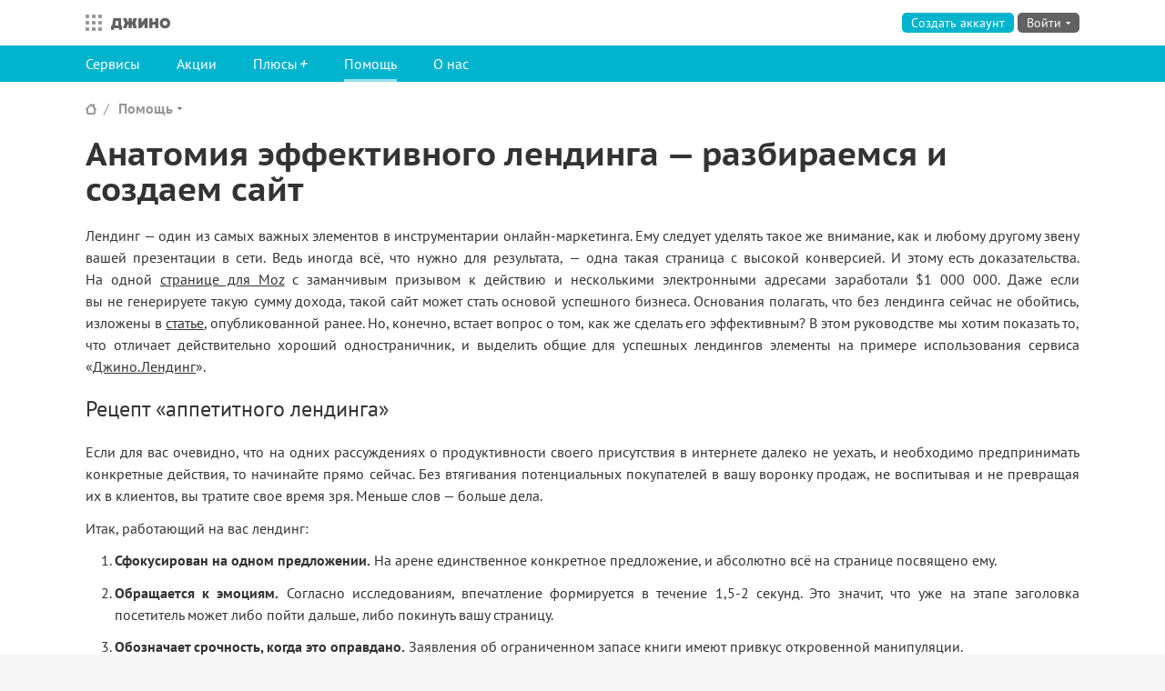

--- FILE ---
content_type: text/html; charset=utf-8
request_url: https://o.jino.ru/help/articles/createlanding/
body_size: 17229
content:
<!DOCTYPE html>




<html class=" " lang="ru">
<head>
    <meta http-equiv="X-UA-Compatible" content="IE=edge,chrome=1">
    <meta charset="utf-8">
    <meta name="viewport" content="width=device-width, initial-scale=1.0">
    <title>
    Анатомия эффективного лендинга — разбираемся и создаем сайт — Джино
</title>
    <link rel="stylesheet" href="https://jino.ru/static/lib/fonts/fonts.css?2">
    
    
    
        <link rel="stylesheet" href="https://jino.ru/static/jinosite/main.css?2f47c">
    
    <link rel="stylesheet" href="https://jino.ru/static/bld/vjs.css?2f47c">

    <link rel="stylesheet" href="https://jino.ru/static/jinosite/help/help.css?2f47c">

    
    
        <script>
            var myv = window.myv || {};
            myv.context = {"SENTRY_RELEASE": "jino-site@9835ea1a", "mobile_support": true, "csrf_token": "4auMPcItRjAw0s3ERjkCwCNPYR79w5yW", "LOGIN_URL": "https://auth.jino.ru/login/", "AVGURO_GOOGLEPLAY_URL": "https://play.google.com/store/apps/developer?id=Avguro+Technologies", "GRAPHQL_WS_URL": "wss://graphql.jino.ru", "JUWI_PLUSES_URL": "https://cp.jino.ru/pluses/", "JEVENT_URL": "https://events.jino.ru/", "LOGOUT_URL": "https://auth.jino.ru/logout/", "JHWI_URL": "https://cp-hosting.jino.ru", "LANGUAGE_CODE": "ru-ru", "MAIN_SITE_URL": "https://jino.ru", "JINOAPP_APPSTORE_URL": "https://apps.apple.com/ru/app/%D0%B4%D0%B6%D0%B8%D0%BD%D0%BE/id1452320604", "JINOAPP_GOOGLEPLAY_URL": "https://play.google.com/store/apps/details?id=ru.avguro.jinoapp", "JAUTH_URL": "https://auth.jino.ru", "SENTRY_DSN": "https://3dc02e17178c4edfa212919a6646ff13@sentry.jino.ru/16", "common_static_url": "https://jino.ru/static/", "static_version": "2f47c", "balanceUrl": "/balance/", "environment": "production", "LIVECHAT_URL": "https://livechat.jino.ru", "fonts_css": "https://jino.ru/static/lib/fonts/fonts.css?2", "pluses_enabled": true, "JUWI_PAYMENT_URL": "https://cp.jino.ru/payment/", "AVGURO_APPSTORE_URL": "https://itunes.apple.com/ru/developer/\u043e\u043e\u043e-\u0430\u0432\u0433\u0443\u0440\u043e-\u0442\u0435\u0445\u043d\u043e\u043b\u043e\u0434\u0436\u0438\u0441/id1339678262", "JDWI_URL": "https://cp-domains.jino.ru", "NOTIFICATIONS_ENABLED": true, "STATIC_URL": "https://jino.ru/static/", "JSUPPORT_REQUESTS_URL": "https://cp.jino.ru/support/requests/", "SENTRY_ENVIRONMENT": "production", "PING_URL": "https://auth.jino.ru/ping/", "jino_services_dict": {"shop": {"description": "\u0412\u0441\u0451 \u0434\u043b\u044f \u0432\u0430\u0448\u0435\u0433\u043e \u0441\u0430\u0439\u0442\u0430", "title": "\u041c\u0430\u0440\u043a\u0435\u0442", "url": "https://jino.ru/market/", "site_url": "https://jino.ru/market/", "reg_next_url": "https://cp.jino.ru", "description_short": "\u0412\u0441\u0451 \u0434\u043b\u044f \u0432\u0430\u0448\u0435\u0433\u043e \u0441\u0430\u0439\u0442\u0430", "name": "shop"}, "vps": {"description": "\u0410\u0440\u0435\u043d\u0434\u0430 \u0432\u0438\u0440\u0442\u0443\u0430\u043b\u044c\u043d\u044b\u0445 \u0441\u0435\u0440\u0432\u0435\u0440\u043e\u0432", "title": "VPS", "url": "https://jino.ru/vps/", "site_url": "https://jino.ru/vps/", "reg_next_url": "https://cp-vps.jino.ru", "cp_url": "https://cp-vps.jino.ru", "cp_name": "vps", "description_short": "\u0410\u0440\u0435\u043d\u0434\u0430 \u0432\u0438\u0440\u0442\u0443\u0430\u043b\u044c\u043d\u044b\u0445 \u0441\u0435\u0440\u0432\u0435\u0440\u043e\u0432", "name": "vps"}, "hosting": {"description": "\u0412\u0438\u0440\u0442\u0443\u0430\u043b\u044c\u043d\u044b\u0439 \u0445\u043e\u0441\u0442\u0438\u043d\u0433 \u0434\u043b\u044f\u00a0\u0432\u0430\u0448\u0438\u0445 \u0441\u0430\u0439\u0442\u043e\u0432", "title": "\u0425\u043e\u0441\u0442\u0438\u043d\u0433", "url": "https://jino.ru/hosting/", "site_url": "https://jino.ru/hosting/", "reg_next_url": "https://cp.jino.ru", "cp_url": "https://cp-hosting.jino.ru", "cp_name": "jhwi", "description_short": "\u0412\u0438\u0440\u0442\u0443\u0430\u043b\u044c\u043d\u044b\u0439 \u0445\u043e\u0441\u0442\u0438\u043d\u0433", "name": "hosting"}, "landing": {"description": "\u041a\u043e\u043d\u0441\u0442\u0440\u0443\u043a\u0442\u043e\u0440 \u043e\u0434\u043d\u043e\u0441\u0442\u0440\u0430\u043d\u0438\u0447\u043d\u044b\u0445 \u0441\u0430\u0439\u0442\u043e\u0432", "title": "\u041b\u0435\u043d\u0434\u0438\u043d\u0433", "url": "https://jino.ru/landing/", "site_url": "https://jino.ru/landing/", "reg_next_url": "https://cp-landing.jino.ru", "cp_url": "https://cp-landing.jino.ru", "cp_name": "landing", "description_short": "\u041a\u043e\u043d\u0441\u0442\u0440\u0443\u043a\u0442\u043e\u0440 \u043e\u0434\u043d\u043e\u0441\u0442\u0440\u0430\u043d\u0438\u0447\u043d\u044b\u0445 \u0441\u0430\u0439\u0442\u043e\u0432", "name": "landing"}, "spectrum": {"description": "\u041e\u0431\u043b\u0430\u0447\u043d\u044b\u0439 \u0445\u043e\u0441\u0442\u0438\u043d\u0433 \u043f\u043e\u043f\u0443\u043b\u044f\u0440\u043d\u044b\u0445 CMS", "links": [{"url": "https://jino.ru/joomla/", "title": "Joomla!"}, {"url": "https://jino.ru/wordpress/", "title": "WordPress"}, {"url": "https://jino.ru/bitrix/", "title": "1C-\u0411\u0438\u0442\u0440\u0438\u043a\u0441"}], "title": "\u0421\u043f\u0435\u043a\u0442\u0440", "url": "https://jino.ru/spectrum/", "site_url": "https://jino.ru/spectrum/", "reg_next_url": "https://cp-spectrum.jino.ru", "cp_url": "https://cp-spectrum.jino.ru", "cp_name": "spectrum", "description_short": "\u0425\u043e\u0441\u0442\u0438\u043d\u0433 \u043f\u043e\u043f\u0443\u043b\u044f\u0440\u043d\u044b\u0445 CMS", "name": "spectrum"}, "bitrix": {"name": "bitrix", "parent": "spectrum", "title": "1\u0421-\u0411\u0438\u0442\u0440\u0438\u043a\u0441", "url": "https://jino.ru/bitrix/", "site_url": "https://jino.ru/bitrix/", "reg_next_url": "https://cp-spectrum.jino.ru/bitrix/", "cp_url": "https://cp-spectrum.jino.ru/bitrix/"}, "joomla": {"name": "joomla", "parent": "spectrum", "title": "Joomla!", "url": "https://jino.ru/joomla/", "site_url": "https://jino.ru/joomla/", "reg_next_url": "https://cp-spectrum.jino.ru/joomla/", "cp_url": "https://cp-spectrum.jino.ru/joomla/"}, "wordpress": {"name": "wordpress", "parent": "spectrum", "title": "WordPress", "url": "https://jino.ru/wordpress/", "site_url": "https://jino.ru/wordpress/", "reg_next_url": "https://cp-spectrum.jino.ru/wordpress/", "cp_url": "https://cp-spectrum.jino.ru/wordpress/"}, "domains": {"description": "\u0420\u0435\u0433\u0438\u0441\u0442\u0440\u0430\u0446\u0438\u044f \u0438\u00a0\u0443\u043f\u0440\u0430\u0432\u043b\u0435\u043d\u0438\u0435 \u0434\u043e\u043c\u0435\u043d\u0430\u043c\u0438", "links": [{"url": "https://jino.ru/domains/actions/fairprice/", "title": ".ru\u00a0\u2014 39\u00a0\u20bd"}], "title": "\u0414\u043e\u043c\u0435\u043d\u044b", "url": "https://jino.ru/domains/", "site_url": "https://jino.ru/domains/", "reg_next_url": "https://cp-domains.jino.ru", "cp_url": "https://cp-domains.jino.ru", "cp_name": "jdwi", "description_short": "\u0420\u0435\u0433\u0438\u0441\u0442\u0440\u0430\u0446\u0438\u044f \u0434\u043e\u043c\u0435\u043d\u043e\u0432", "name": "domains"}, "mail": {"description": "\u042d\u043b\u0435\u043a\u0442\u0440\u043e\u043d\u043d\u0430\u044f \u043f\u043e\u0447\u0442\u0430 \u043d\u0430\u00a0\u0432\u0430\u0448\u0435\u043c \u0434\u043e\u043c\u0435\u043d\u0435", "title": "\u041f\u043e\u0447\u0442\u0430", "url": "https://jino.ru/mail/", "site_url": "https://jino.ru/mail/", "reg_next_url": "https://cp-mail.jino.ru", "cp_url": "https://cp-mail.jino.ru", "cp_name": "mail", "description_short": "\u042d\u043b\u0435\u043a\u0442\u0440\u043e\u043d\u043d\u0430\u044f \u043f\u043e\u0447\u0442\u0430 \u043d\u0430 \u0432\u0430\u0448\u0435\u043c \u0434\u043e\u043c\u0435\u043d\u0435", "name": "mail"}, "main": {"reg_next_url": "https://cp.jino.ru", "name": "main", "title": "\u0421\u0430\u0439\u0442 \u0414\u0436\u0438\u043d\u043e", "url": "https://jino.ru", "site_url": "https://jino.ru", "current": true, "cp_url": "https://cp.jino.ru", "cp_name": "juwi", "hidden": false}, "nextcloud": {"description": "\u041e\u0431\u043b\u0430\u0447\u043d\u043e\u0435 \u0440\u0430\u0431\u043e\u0447\u0435\u0435 \u043f\u0440\u043e\u0441\u0442\u0440\u0430\u043d\u0441\u0442\u0432\u043e", "title": "Nextcloud Hub", "url": "https://jino.ru/nextcloud/", "site_url": "https://jino.ru/nextcloud/", "reg_next_url": null, "cp_url": null, "cp_name": "nextcloud", "description_short": "\u041e\u0431\u043b\u0430\u0447\u043d\u043e\u0435 \u0440\u0430\u0431\u043e\u0447\u0435\u0435 \u043f\u0440\u043e\u0441\u0442\u0440\u0430\u043d\u0441\u0442\u0432\u043e", "name": "nextcloud"}}, "DEFAULT_MESSAGE_LEVELS": {"DEBUG": 10, "INFO": 20, "WARNING": 30, "SUCCESS": 25, "ERROR": 40}, "now": "2026-01-22T02:48:44.400207", "LANGUAGE_BIDI": false, "ALL_SERVICES_URL": "", "jino_services_list": [{"description": "\u0412\u0438\u0440\u0442\u0443\u0430\u043b\u044c\u043d\u044b\u0439 \u0445\u043e\u0441\u0442\u0438\u043d\u0433 \u0434\u043b\u044f\u00a0\u0432\u0430\u0448\u0438\u0445 \u0441\u0430\u0439\u0442\u043e\u0432", "title": "\u0425\u043e\u0441\u0442\u0438\u043d\u0433", "url": "https://jino.ru/hosting/", "site_url": "https://jino.ru/hosting/", "reg_next_url": "https://cp.jino.ru", "cp_url": "https://cp-hosting.jino.ru", "cp_name": "jhwi", "description_short": "\u0412\u0438\u0440\u0442\u0443\u0430\u043b\u044c\u043d\u044b\u0439 \u0445\u043e\u0441\u0442\u0438\u043d\u0433", "name": "hosting"}, {"description": "\u0420\u0435\u0433\u0438\u0441\u0442\u0440\u0430\u0446\u0438\u044f \u0438\u00a0\u0443\u043f\u0440\u0430\u0432\u043b\u0435\u043d\u0438\u0435 \u0434\u043e\u043c\u0435\u043d\u0430\u043c\u0438", "links": [{"url": "https://jino.ru/domains/actions/fairprice/", "title": ".ru\u00a0\u2014 39\u00a0\u20bd"}], "title": "\u0414\u043e\u043c\u0435\u043d\u044b", "url": "https://jino.ru/domains/", "site_url": "https://jino.ru/domains/", "reg_next_url": "https://cp-domains.jino.ru", "cp_url": "https://cp-domains.jino.ru", "cp_name": "jdwi", "description_short": "\u0420\u0435\u0433\u0438\u0441\u0442\u0440\u0430\u0446\u0438\u044f \u0434\u043e\u043c\u0435\u043d\u043e\u0432", "name": "domains"}, {"description": "\u041e\u0431\u043b\u0430\u0447\u043d\u044b\u0439 \u0445\u043e\u0441\u0442\u0438\u043d\u0433 \u043f\u043e\u043f\u0443\u043b\u044f\u0440\u043d\u044b\u0445 CMS", "links": [{"url": "https://jino.ru/joomla/", "title": "Joomla!"}, {"url": "https://jino.ru/wordpress/", "title": "WordPress"}, {"url": "https://jino.ru/bitrix/", "title": "1C-\u0411\u0438\u0442\u0440\u0438\u043a\u0441"}], "title": "\u0421\u043f\u0435\u043a\u0442\u0440", "url": "https://jino.ru/spectrum/", "site_url": "https://jino.ru/spectrum/", "reg_next_url": "https://cp-spectrum.jino.ru", "cp_url": "https://cp-spectrum.jino.ru", "cp_name": "spectrum", "description_short": "\u0425\u043e\u0441\u0442\u0438\u043d\u0433 \u043f\u043e\u043f\u0443\u043b\u044f\u0440\u043d\u044b\u0445 CMS", "name": "spectrum"}, {"description": "\u0410\u0440\u0435\u043d\u0434\u0430 \u0432\u0438\u0440\u0442\u0443\u0430\u043b\u044c\u043d\u044b\u0445 \u0441\u0435\u0440\u0432\u0435\u0440\u043e\u0432", "title": "VPS", "url": "https://jino.ru/vps/", "site_url": "https://jino.ru/vps/", "reg_next_url": "https://cp-vps.jino.ru", "cp_url": "https://cp-vps.jino.ru", "cp_name": "vps", "description_short": "\u0410\u0440\u0435\u043d\u0434\u0430 \u0432\u0438\u0440\u0442\u0443\u0430\u043b\u044c\u043d\u044b\u0445 \u0441\u0435\u0440\u0432\u0435\u0440\u043e\u0432", "name": "vps"}, {"description": "\u041a\u043e\u043d\u0441\u0442\u0440\u0443\u043a\u0442\u043e\u0440 \u043e\u0434\u043d\u043e\u0441\u0442\u0440\u0430\u043d\u0438\u0447\u043d\u044b\u0445 \u0441\u0430\u0439\u0442\u043e\u0432", "title": "\u041b\u0435\u043d\u0434\u0438\u043d\u0433", "url": "https://jino.ru/landing/", "site_url": "https://jino.ru/landing/", "reg_next_url": "https://cp-landing.jino.ru", "cp_url": "https://cp-landing.jino.ru", "cp_name": "landing", "description_short": "\u041a\u043e\u043d\u0441\u0442\u0440\u0443\u043a\u0442\u043e\u0440 \u043e\u0434\u043d\u043e\u0441\u0442\u0440\u0430\u043d\u0438\u0447\u043d\u044b\u0445 \u0441\u0430\u0439\u0442\u043e\u0432", "name": "landing"}, {"description": "\u042d\u043b\u0435\u043a\u0442\u0440\u043e\u043d\u043d\u0430\u044f \u043f\u043e\u0447\u0442\u0430 \u043d\u0430\u00a0\u0432\u0430\u0448\u0435\u043c \u0434\u043e\u043c\u0435\u043d\u0435", "title": "\u041f\u043e\u0447\u0442\u0430", "url": "https://jino.ru/mail/", "site_url": "https://jino.ru/mail/", "reg_next_url": "https://cp-mail.jino.ru", "cp_url": "https://cp-mail.jino.ru", "cp_name": "mail", "description_short": "\u042d\u043b\u0435\u043a\u0442\u0440\u043e\u043d\u043d\u0430\u044f \u043f\u043e\u0447\u0442\u0430 \u043d\u0430 \u0432\u0430\u0448\u0435\u043c \u0434\u043e\u043c\u0435\u043d\u0435", "name": "mail"}, {"description": "\u041e\u0431\u043b\u0430\u0447\u043d\u043e\u0435 \u0440\u0430\u0431\u043e\u0447\u0435\u0435 \u043f\u0440\u043e\u0441\u0442\u0440\u0430\u043d\u0441\u0442\u0432\u043e", "title": "Nextcloud Hub", "url": "https://jino.ru/nextcloud/", "site_url": "https://jino.ru/nextcloud/", "reg_next_url": null, "cp_url": null, "cp_name": "nextcloud", "description_short": "\u041e\u0431\u043b\u0430\u0447\u043d\u043e\u0435 \u0440\u0430\u0431\u043e\u0447\u0435\u0435 \u043f\u0440\u043e\u0441\u0442\u0440\u0430\u043d\u0441\u0442\u0432\u043e", "name": "nextcloud"}, {"description": "\u0412\u0441\u0451 \u0434\u043b\u044f \u0432\u0430\u0448\u0435\u0433\u043e \u0441\u0430\u0439\u0442\u0430", "title": "\u041c\u0430\u0440\u043a\u0435\u0442", "url": "https://jino.ru/market/", "site_url": "https://jino.ru/market/", "reg_next_url": "https://cp.jino.ru", "description_short": "\u0412\u0441\u0451 \u0434\u043b\u044f \u0432\u0430\u0448\u0435\u0433\u043e \u0441\u0430\u0439\u0442\u0430", "name": "shop"}, {"reg_next_url": "https://cp.jino.ru", "name": "main", "title": "\u0421\u0430\u0439\u0442 \u0414\u0436\u0438\u043d\u043e", "url": "https://jino.ru", "site_url": "https://jino.ru", "current": true, "cp_url": "https://cp.jino.ru", "cp_name": "juwi", "hidden": false}, {"name": "joomla", "parent": "spectrum", "title": "Joomla!", "url": "https://jino.ru/joomla/", "site_url": "https://jino.ru/joomla/", "reg_next_url": "https://cp-spectrum.jino.ru/joomla/", "cp_url": "https://cp-spectrum.jino.ru/joomla/"}, {"name": "wordpress", "parent": "spectrum", "title": "WordPress", "url": "https://jino.ru/wordpress/", "site_url": "https://jino.ru/wordpress/", "reg_next_url": "https://cp-spectrum.jino.ru/wordpress/", "cp_url": "https://cp-spectrum.jino.ru/wordpress/"}, {"name": "bitrix", "parent": "spectrum", "title": "1\u0421-\u0411\u0438\u0442\u0440\u0438\u043a\u0441", "url": "https://jino.ru/bitrix/", "site_url": "https://jino.ru/bitrix/", "reg_next_url": "https://cp-spectrum.jino.ru/bitrix/", "cp_url": "https://cp-spectrum.jino.ru/bitrix/"}], "GRAPHQL_HTTP_URL": "https://graphql.jino.ru", "messages": [], "SITE_PLUSES_URL": "", "SPECTRUM_URL": "https://cp-spectrum.jino.ru", "JUWI_URL": "https://cp.jino.ru", "jino_services_current": {"reg_next_url": "https://cp.jino.ru", "name": "main", "title": "\u0421\u0430\u0439\u0442 \u0414\u0436\u0438\u043d\u043e", "url": "https://jino.ru", "site_url": "https://jino.ru", "current": true, "cp_url": "https://cp.jino.ru", "cp_name": "juwi", "hidden": false}, "env_classes": ""};
            myv.sentry = {
                dsn: '',
                environment: '',
                release: ''
            };
            myv.csrftoken = '4auMPcItRjAw0s3ERjkCwCNPYR79w5yW';
            myv.cookieDomain = '.jino.ru';
            myv.mobileSupport = true;
            myv.pluses = true;
            myv.staticUrl = 'https://jino.ru/static/';
            myv.locale = 'ru';
            myv.jeventUrl = 'https://events.jino.ru/';
            myv.graphqlHttpUrl = 'https://graphql.jino.ru';
            myv.graphqlWsUrl = 'wss://graphql.jino.ru';
        </script>
    
    
    <script>
        myv.login = null;
        myv.accountNumber = null;
        myv.pingUrl = 'https://auth.jino.ru/ping/';
        
    </script>

    
    <meta name="description" content="Подробный гид по&amp;nbsp;реализации одностраничного сайта с&amp;nbsp;описаниями его элементов.">
    
    
    
    
        
            <link rel="canonical" href="https://jino.ru/help/articles/createlanding/">
        
    
    
        <link rel="alternate home" type="application/rss+xml" href="/about/news/feed/" title="Новости">
        <link rel="alternate" type="application/rss+xml" href="/help/maintenance/feed/" title="Технические работы">
    
    
        
        
            
        
        
            
                <meta property="og:url" content="https://jino.ru/help/articles/createlanding/">
            
        
        
            
                <meta property="og:title" content="Анатомия эффективного лендинга — разбираемся и создаем сайт">
            
        
        
            
                <meta property="og:description" content="Подробный гид по реализации одностраничного сайта с описаниями его элементов.">
            
        
        
            
                <meta property="og:image" content="https://jino.ru/media/help_articles/createlanding-fb-vk.png">
            
        
        <meta property="og:image:width" content="1016">
        
            
                <meta property="og:image:height" content="502">
            
        
    
    
        
        <meta property="twitter:card" content="summary_large_image">
        <meta property="twitter:site" content="@jino_ru">
        
            
                <meta name="twitter:title" content="Анатомия эффективного лендинга — разбираемся и создаем сайт">
            
        
        
            
                <meta name="twitter:description" content="Подробный гид по реализации одностраничного сайта с описаниями его элементов.">
            
        
        
            
                <meta name="twitter:image" content="https://jino.ru/media/help_articles/createlanding-twitter.png">
            
        
        
            
                <meta name="twitter:image:alt" content="Иконка">
            
        
    
    



    
    

<link rel="icon" href="https://jino.ru/static/icons/grey/favicon.svg" type="image/svg+xml">
<link rel="icon" href="/favicon.ico" type="image/x-icon" sizes="16x16 32x32">
<link rel="apple-touch-icon" href="https://jino.ru/static/icons/grey/apple-touch-icon.png">
<link rel="manifest" href="https://jino.ru/static/icons/grey/manifest.webmanifest">



    
        <script>
  ;(function () {
    var locMatch = window.location.search.match(/theme(=([a-z\d-]*))?/i)
    if (locMatch) {
      var ind = window.location.hostname.indexOf('jino')
      var domain = ind !== -1 ? '.' + window.location.hostname.slice(ind) : window.location.hostname
      var theme = locMatch[2]
      if (theme) {
        document.cookie = 'jui-theme=' + theme + ';domain=' + domain + ';path=/;samesite=lax;max-age=' + 60 * 60 * 24 * 30
      } else {
        document.cookie = 'jui-theme=;domain=' + domain + ';path=/;samesite=lax;max-age=0'
      }
    }
    var cookieMatch = document.cookie.match(/\bjui-theme=([a-z\d-]+)/)
    if (cookieMatch) {
      var theme = cookieMatch[1]
      document.documentElement.className = document.documentElement.className + ' jui-theme-' + theme
    }
  })()
</script>

    
</head>

<body class="">

    


    <!-- Yandex.Metrika counter -->
<script>
(function(m,e,t,r,i,k,a){m[i]=m[i]||function(){(m[i].a=m[i].a||[]).push(arguments)};
m[i].l=1*new Date();k=e.createElement(t),a=e.getElementsByTagName(t)[0],k.async=1,k.src=r,a.parentNode.insertBefore(k,a)})
(window, document, "script", "https://mc.yandex.ru/metrika/tag.js", "ym");

var yaParams = window.yaParams || {};
yaParams.devicePixelRatio = window.devicePixelRatio ? devicePixelRatio.toString() : 'undefined';

ym(23616394, "init", {
    //trackLinks: true,
    //accurateTrackBounce: true,
    //clickMap: true,
    //webvisor: true,
    triggerEvent: true,
    ecommerce: 'dataLayer',
    params: yaParams
});
</script>
<noscript><div>
    <img src="https://mc.yandex.ru/watch/23616394?ut=noindex" style="position:absolute; left:-9999px;" alt="" />
</div></noscript>
<!-- /Yandex.Metrika counter -->

    <!-- Google Tag Manager -->
<noscript><iframe src="https://www.googletagmanager.com/ns.html?id=GTM-P93WPL"
height="0" width="0" style="display:none;visibility:hidden"></iframe></noscript>
<script>(function(w,d,s,l,i){w[l]=w[l]||[];w[l].push({'gtm.start':
new Date().getTime(),event:'gtm.js'});var f=d.getElementsByTagName(s)[0],
j=d.createElement(s),dl=l!=='dataLayer'?'&l='+l:'';j.async=true;j.src=
'https://www.googletagmanager.com/gtm.js?id='+i+dl;f.parentNode.insertBefore(j,f);
})(window,document,'script','dataLayer','GTM-P93WPL');</script>
<!-- End Google Tag Manager -->





<div class="page">
    
        <div class="head  head-noservicelabel">
            <div class="head-content">
                
                    <div class="head-logo head-logo-main">
                        <div class="head-logo-inner">
                            <a href="https://jino.ru" class="head-logo-jino">
                                Джино
                            </a>
                            
                        </div>
                        
                    </div>
                    <div class="head-meta">
                        
                            
                                
    <div class="head-meta-noauth">
        <a class="button button-imp head-meta-noauth-register" href="https://auth.jino.ru/registration/?next=https%3A%2F%2Fcp.jino.ru" rel="jino-signup" id="head-meta-register">Создать аккаунт</a>
        <a href="" class="head-meta-noauth-jinokey" data-next="https://cp.jino.ru"></a>
        <a class="button button-plaintext head-meta-noauth-signin" href="https://auth.jino.ru/login/?next=https://cp.jino.ru">Войти</a>
        <div class="dropdownbutton dropdownbutton-left">
            <a class="dropdownbutton-button button" href="https://auth.jino.ru/login/?next=https://cp.jino.ru"><span>Войти</span></a>
            <div class="dropdownbutton-content">
                <form
                    class="loginform"
                    id="loginform"
                    action="https://auth.jino.ru/login/?next=https://cp.jino.ru"
                    method="post"
                    data-recovery-url="https://auth.jino.ru/recovery/"
                    data-login-history="null"
                    data-socialauth-url="https://auth.jino.ru/login/ext/BACKEND/"
                    data-next-url="https://cp.jino.ru"
                    data-login-history-remove-url="https://auth.jino.ru/loginhistory/remove/000/"
                ></form>
                <div class="loginform-auth">
                    <div class="loginform-socialauth socialauth">
                        <div class="loginform-socialauth-buttons">
                            <span class="loginform-socialauth-label">Войти через</span>
                            <a href="https://auth.jino.ru/login/ext/vkontakte/?next=https://cp.jino.ru" class="loginform-socialauth-button loginform-socialauth-button-vkontakte">ВКонтакте</a>
                            <a href="https://auth.jino.ru/login/ext/yandex/?next=https://cp.jino.ru" class="loginform-socialauth-button loginform-socialauth-button-yandex">Яндекс</a>
                            <a href="https://auth.jino.ru/login/ext/tinkoff/?next=https://cp.jino.ru" class="loginform-socialauth-button loginform-socialauth-button-tinkoff">T-ID</a>
                            <a href="" class="loginform-socialauth-buttons-more" title="Показать еще"><span></span></a>
                        </div>
                        <div class="loginform-socialauth-buttons loginform-socialauth-buttons-additional">
                            <a href="https://auth.jino.ru/login/ext/mailru/?next=https://cp.jino.ru" class="loginform-socialauth-button loginform-socialauth-button-mailru">Mail.ru</a>
                            <a href="https://auth.jino.ru/login/ext/odnoklassniki/?next=https://cp.jino.ru" class="loginform-socialauth-button loginform-socialauth-button-odnoklassniki">Одноклассники</a>
                        </div>
                    </div>
                    <a href="" class="loginform-jinokey" title="Войти с помощью Джино.Ключа" data-next="https://cp.jino.ru"></a>
                </div>
            </div>
        </div>
    </div>

                            
                        
                    </div>
                    

<div class="serviceswitcher">
    <button class="serviceswitcher-button button-reset">
        Все сервисы
    </button>
    <div class="serviceswitcher-panel">
    <div class="serviceswitcher-list">
        
            <div class="serviceswitcher-item serviceswitcher-item-hosting ">
                <a href="https://jino.ru/hosting/" class="serviceswitcher-link">
                    <strong class="serviceswitcher-link-name">Хостинг</strong>
                    <span class="serviceswitcher-link-descr">Виртуальный хостинг</span>
                    
                    
                        
                    

                    
                        
                            <span class="serviceswitcher-link-placeholder">&nbsp;</span>
                        
                    
                </a>
            </div>
        
            <div class="serviceswitcher-item serviceswitcher-item-domains ">
                <a href="https://jino.ru/domains/" class="serviceswitcher-link">
                    <strong class="serviceswitcher-link-name">Домены</strong>
                    <span class="serviceswitcher-link-descr">Регистрация доменов</span>
                    
                    
                        
                            <span class="serviceswitcher-link-sublinks">
                                <object type="a/a" style="height: 0;">
                                    
                                        <a class="serviceswitcher-link-sublink" href="https://jino.ru/domains/actions/fairprice/">.ru — 39 ₽</a>
                                    
                                </object>
                            </span>
                        
                    

                    
                        
                    
                </a>
            </div>
        
            <div class="serviceswitcher-item serviceswitcher-item-spectrum ">
                <a href="https://jino.ru/spectrum/" class="serviceswitcher-link">
                    <strong class="serviceswitcher-link-name">Спектр</strong>
                    <span class="serviceswitcher-link-descr">Хостинг популярных CMS</span>
                    
                    
                        
                            <span class="serviceswitcher-link-sublinks">
                                <object type="a/a" style="height: 0;">
                                    
                                        <a class="serviceswitcher-link-sublink" href="https://jino.ru/joomla/">Joomla!</a>, 
                                    
                                        <a class="serviceswitcher-link-sublink" href="https://jino.ru/wordpress/">WordPress</a>, 
                                    
                                        <a class="serviceswitcher-link-sublink" href="https://jino.ru/bitrix/">1C-Битрикс</a>
                                    
                                </object>
                            </span>
                        
                    

                    
                        
                    
                </a>
            </div>
        
            <div class="serviceswitcher-item serviceswitcher-item-vps ">
                <a href="https://jino.ru/vps/" class="serviceswitcher-link">
                    <strong class="serviceswitcher-link-name">VPS</strong>
                    <span class="serviceswitcher-link-descr">Аренда виртуальных серверов</span>
                    
                    
                        
                    

                    
                        
                            <span class="serviceswitcher-link-placeholder">&nbsp;</span>
                        
                    
                </a>
            </div>
        
            <div class="serviceswitcher-item serviceswitcher-item-landing ">
                <a href="https://jino.ru/landing/" class="serviceswitcher-link">
                    <strong class="serviceswitcher-link-name">Лендинг</strong>
                    <span class="serviceswitcher-link-descr">Конструктор одностраничных сайтов</span>
                    
                    
                        
                    

                    
                        
                            <span class="serviceswitcher-link-placeholder">&nbsp;</span>
                        
                    
                </a>
            </div>
        
            <div class="serviceswitcher-item serviceswitcher-item-mail ">
                <a href="https://jino.ru/mail/" class="serviceswitcher-link">
                    <strong class="serviceswitcher-link-name">Почта</strong>
                    <span class="serviceswitcher-link-descr">Электронная почта на вашем домене</span>
                    
                    
                        
                    

                    
                        
                            <span class="serviceswitcher-link-placeholder">&nbsp;</span>
                        
                    
                </a>
            </div>
        
            <div class="serviceswitcher-item serviceswitcher-item-nextcloud ">
                <a href="https://jino.ru/nextcloud/" class="serviceswitcher-link">
                    <strong class="serviceswitcher-link-name">Nextcloud Hub</strong>
                    <span class="serviceswitcher-link-descr">Облачное рабочее пространство</span>
                    
                    
                        
                    

                    
                        
                            <span class="serviceswitcher-link-placeholder">&nbsp;</span>
                        
                    
                </a>
            </div>
        
            <div class="serviceswitcher-item serviceswitcher-item-shop ">
                <a href="https://jino.ru/market/" class="serviceswitcher-link">
                    <strong class="serviceswitcher-link-name">Маркет</strong>
                    <span class="serviceswitcher-link-descr">Всё для вашего сайта</span>
                    
                    
                        
                    

                    
                        
                            <span class="serviceswitcher-link-placeholder">&nbsp;</span>
                        
                    
                </a>
            </div>
        
    </div>
    
        <div class="serviceswitcher-foot">
            <a href="https://jino.ru" class="serviceswitcher-foot-link">Главная страница jino.ru</a>
            
                <a href="https://jino.ru/journal/" class="serviceswitcher-foot-link serviceswitcher-foot-link-journal">Журнал</a>
            
        </div>
    
    </div>
</div>

                
            </div>
            
    
    <div class="head-menu-outer "><div class="head-menu-outer2">
        <ul class="head-menu">
            
                <li class="head-menu-item  " data-target="#overlay-head-menu-services">
                    
                        <a class="head-menu-link" href="/services/">Сервисы</a>
                    
                </li>
            
                <li class="head-menu-item  " data-target="#overlay-head-menu-actions">
                    
                        <a class="head-menu-link" href="/actions/">Акции</a>
                    
                </li>
            
                <li class="head-menu-item  " data-target="#overlay-head-menu-pluses">
                    
                        <a class="head-menu-link" href="/pluses/"><span class="plus plus-text">Плюсы&thinsp;</span></a>
                    
                </li>
            
                <li class="head-menu-item head-menu-item-current " data-target="#overlay-head-menu-help">
                    
                        <a class="head-menu-link" href="/help/">Помощь</a>
                    
                </li>
            
                <li class="head-menu-item  " data-target="#overlay-head-menu-about">
                    
                        <a class="head-menu-link" href="/about/">О нас</a>
                    
                </li>
            
        </ul>
    </div></div>



        </div>
    

    
        <div class="body ">
            
                <div class="messages">
    
</div>

            

            
    


    <ul class="smartbreadcrumbs">
        
            
                <li class="smartbreadcrumbs-item ">
                    
                    
                        <a href="https://jino.ru" class="smartbreadcrumbs-label">Сайт Джино</a>  
                    
                </li>
            
        
            
                <li class="smartbreadcrumbs-item smartbreadcrumbs-item-last">
                    
                        <ul class="smartbreadcrumbs-subs">
                            
                                <li class="smartbreadcrumbs-subs-item" id="ccc-help">
                                    <a href="/help/" class="smartbreadcrumbs-subs-link">Помощь</a>
                                </li>
                            
                                <li class="smartbreadcrumbs-subs-item" id="ccc-services">
                                    <a href="/services/" class="smartbreadcrumbs-subs-link">Сервисы</a>
                                </li>
                            
                                <li class="smartbreadcrumbs-subs-item" id="ccc-clients">
                                    <a href="" class="smartbreadcrumbs-subs-link">Клиентам</a>
                                </li>
                            
                                <li class="smartbreadcrumbs-subs-item" id="ccc-actions">
                                    <a href="/actions/" class="smartbreadcrumbs-subs-link">Акции</a>
                                </li>
                            
                                <li class="smartbreadcrumbs-subs-item" id="ccc-pluses">
                                    <a href="/pluses/" class="smartbreadcrumbs-subs-link"><span class="plus plus-text">Плюсы&thinsp;</span></a>
                                </li>
                            
                                <li class="smartbreadcrumbs-subs-item" id="ccc-about">
                                    <a href="/about/" class="smartbreadcrumbs-subs-link">О нас</a>
                                </li>
                            
                        </ul>
                    
                    
                        <a href="/help/" class="smartbreadcrumbs-label">Помощь</a>  
                    
                </li>
            
        
    </ul>

    
    <div class="pageheader">
        <h1 class="pageheader-title">
            Анатомия эффективного лендинга — разбираемся и создаем сайт
        </h1>
    </div>

    
    <div class="help-article text text-justify">
        <p>Лендинг&nbsp;&mdash; один из&nbsp;самых важных элементов в&nbsp;инструментарии онлайн-маркетинга. Ему следует уделять такое&nbsp;же внимание, как и&nbsp;любому другому звену вашей презентации в&nbsp;сети. Ведь иногда всё, что нужно для результата,&nbsp;&mdash; одна такая страница с&nbsp;высокой конверсией. И&nbsp;этому есть доказательства. На&nbsp;одной <a href="https://conversion-rate-experts.com/moz-case-study/" rel="noopener nofollow noreferrer" target="_blank">странице для Moz</a> c&nbsp;заманчивым призывом к&nbsp;действию и&nbsp;несколькими электронными адресами заработали $1&nbsp;000&nbsp;000. Даже если вы&nbsp;не&nbsp;генерируете такую сумму дохода, такой сайт может стать основой успешного бизнеса. Основания полагать, что без лендинга сейчас не&nbsp;обойтись, изложены&nbsp;в&nbsp;<a href="/help/articles/landing/">cтатье</a>, опубликованной ранее. Но, конечно, встает вопрос о&nbsp;том, как&nbsp;же сделать его эффективным? В&nbsp;этом руководстве мы&nbsp;хотим показать&nbsp;то, что отличает действительно хороший одностраничник, и&nbsp;выделить общие для успешных лендингов элементы на&nbsp;примере использования сервиса «<a href="/landing/">Джино.Лендинг</a>».</p>
<h3>Рецепт «аппетитного лендинга»</h3>
<p>Если для вас очевидно, что на&nbsp;одних рассуждениях о&nbsp;продуктивности своего присутствия в&nbsp;интернете далеко не&nbsp;уехать, и&nbsp;необходимо предпринимать конкретные действия, то&nbsp;начинайте прямо сейчас. Без втягивания потенциальных покупателей в&nbsp;вашу воронку продаж, не&nbsp;воспитывая и&nbsp;не&nbsp;превращая их&nbsp;в&nbsp;клиентов, вы&nbsp;тратите свое время зря. Меньше слов&nbsp;&mdash; больше дела.</p>
<p>Итак, работающий на&nbsp;вас лендинг:</p>
<ol>
<li><strong>Сфокусирован на&nbsp;одном предложении.</strong> На&nbsp;арене единственное конкретное предложение, и&nbsp;абсолютно всё на&nbsp;странице посвящено ему.</li>
<li><strong>Обращается к&nbsp;эмоциям.</strong> Согласно исследованиям, впечатление формируется в&nbsp;течение 1,5-2&nbsp;секунд. Это значит, что уже на&nbsp;этапе заголовка посетитель может либо пойти дальше, либо покинуть вашу страницу.</li>
<li><strong>Обозначает срочность, когда это оправдано.</strong> Заявления об&nbsp;ограниченном запасе книги имеют привкус откровенной манипуляции.</li>
<li><strong>Общается простым, ясным и&nbsp;недвусмысленным образом.</strong> Клиент не&nbsp;думает лишний раз о&nbsp;том, что вы&nbsp;хотели сказать.</li>
<li><strong>Демонстрирует продуманный графический дизайн.</strong> Изображения, видео и&nbsp;даже цвета могут привлечь и&nbsp;убедить больше&nbsp;40% посетителей, поскольку именно такое количество людей лучше реагирует на&nbsp;визуальную информацию, чем на&nbsp;текст.</li>
<li><strong>Сосредоточен на&nbsp;преимуществах для посетителей.</strong> Они хотят услышать о&nbsp;том, чем вы&nbsp;можете помочь.</li>
<li><strong>Предоставляет элементы доверия.</strong> Доверие к&nbsp;компании не&nbsp;зарождается на&nbsp;пустом месте, а&nbsp;тщательно выстраивается.</li>
<li><strong>Призывает выполнить действие, но&nbsp;делает это ненавязчиво.</strong> Форма и/или кнопка&nbsp;&mdash; заметная, но&nbsp;не&nbsp;кричащая деталь на&nbsp;странице.</li>
<li><strong>Ориентирован на&nbsp;всех.</strong> Мобильный пользователь не&nbsp;обескуражен тем, что кнопка перекрывает цену.</li>
</ol>
<p>Как вы&nbsp;видите, никаких суперсекретных ингредиентов здесь нет. Теперь можно приступить и&nbsp;к&nbsp;готовке.</p>
<h3>Делаем лендинг на&nbsp;совесть</h3>
<p>В&nbsp;этом разделе мы&nbsp;рассмотрим структуру одностраничного сайта &laquo;на&nbsp;пятерку&raquo;, с&nbsp;учетом приведенных выше составляющих, и&nbsp;воплотим ее&nbsp;с&nbsp;помощью редактора &laquo;Джино&raquo;. Облачение вашего контента в&nbsp;приятную обложку происходит элемент за&nbsp;элементом, каждый из&nbsp;которых имеет значение. Вы&nbsp;можете вводить новшества, но&nbsp;не&nbsp;упускайте ничего существенного.</p>
<p>За основу нашей задачи возьмем общеизвестную маркетинговую формулу <a href="https://ru.wikipedia.org/wiki/%D0%90%D0%98%D0%94%D0%90_%28%D0%BC%D0%B0%D1%80%D0%BA%D0%B5%D1%82%D0%B8%D0%BD%D0%B3%29" rel="noopener nofollow noreferrer" target="_blank">AIDA</a> (Attention, Interest, Desire, Action — внимание, интерес, желание, действие). Но позволим ей не вести нас, а лишь наложим поверх наших шагов по пунктам.</p>
<p>В первую очередь захватываем внимание через заголовок. Он должен притянуть, как магнит. Делаем его смелым, интригующим, четким и полезным по методу 4U. Предложил его <a href="https://ru.wikipedia.org/wiki/%D0%9E%D0%B3%D0%B8%D0%BB%D0%B2%D0%B8,_%D0%94%D1%8D%D0%B2%D0%B8%D0%B4" rel="noopener nofollow noreferrer" target="_blank">Дэвид Огилви</a> более 60-ти лет назад, но метод по-прежнему актуален:</p>
<ul>
<li>Будьте <em>полезны</em> (Useful) для читателя. Обрисуйте выгоду — то, для чего вы, собственно, нужны.</li>
<li>Отметьте <em>срочность</em> (Urgency). Докажите, что цените время клиента, внимательны к срокам.</li>
<li>Передайте идею о том, что основное преимущество чем-то <em>уникально</em> (Unique). Обозначьте, что такое предложение есть только у вас.</li>
<li>Сделайте всё вышеперечисленное <em>специфичным</em> (Ultra-specific) способом. Апеллируйте к клиенту, используйте цифры.</li>
</ul>
<h4>Шаг 1. Работаем в «<a href="/help/faq/landing-edit/extended-mode/#extended-mode">Расширенном режиме</a>». <a href="/help/faq/landing-edit/screens/#screens">Создаем первый экран</a>.</h4>
<div class="help-article-image">
<img alt="" src="/media/misc/help-article-createlanding-step1_ieIg7M6.png" srcset="/media/misc/help-article-createlanding-step12x_qfx296H.png 2x">
</div>

<h4>Шаг 2. Размещаем заголовок и <a href="/help/faq/landing-edit/how-to-change-the-text/#how-to-change-the-text">оформляем его</a>. Чтобы настроить стиль, положение содержимого и его фон сверху выбираем «Редактировать блок».</h4>
<div class="help-article-image">
<img alt="" src="/media/misc/help-article-createlanding-step2.png" srcset="/media/misc/help-article-createlanding-step22x.png 2x">
<div class="help-article-image-description help-article-image-description-notopmargin">В заголовке охвачены: польза — говорите по-испански без стеснений, срочность — уже через 10 занятий, уникальность — это авторская методика, специфика — стопроцентное погружение в культуру</div>
</div>

<p>Надо сказать, что это не единственный вариант написания заголовка. Существует огромное количество кратких (и не очень) формул, которыми можно воспользоваться. И все они в той или иной степени конструируются из составляющих 4U. В качестве примера:</p>
<ol>
<li>(Прилагательное + Продукт / Услуга) для (описание целевой аудитории): «Аутентичный ресторан для ценителей индийской кухни».</li>
<li>(Обещание результата) за (срок), (дополнительная выгода): «Смастерим детскую кроватку за 3 дня», «Вышьем имя вашего ребенка на подушке бесплатно».</li>
<li>(Ваше название) — это (категория), который (делает что-то лучше других): «„Самолет“ — это служба доставки, которая привозит продукты по самым низким ценам в городе».</li>
</ol>
<p><em>Примечание:</em> будьте предельно честными, старайтесь не преподносить информацию приукрашено. В ином случае вас легко выведут на чистую воду, а это урон вашей репутации.</p>
<p>Никогда не недооценивайте важность подзаголовка. Он даст людям повод прочитать всё, что вы предлагаете, а не только пробежаться по странице глазами. Поскольку подзаголовок поддерживает сказанное выше, здесь вы можете использовать те положения 4U, что не уместились в заголовок. Размещать это еще ниже не имеет никакого смысла.</p>
<p><em>Подсказка:</em> попробуйте включить в текст ключевые слова для <a href="https://adwords.google.com/KeywordPlanner" rel="noopener nofollow noreferrer" target="_blank">Google</a> и <a href="https://wordstat.yandex.ru/" rel="noopener nofollow noreferrer" target="_blank">Яндекса</a>.</p>
<h4>Шаг 3. Размещаем подзаголовок и работаем с ним при помощи тех же инструментов.</h4>
<div class="help-article-image">
<img alt="" src="/media/misc/help-article-createlanding-step3.png" srcset="/media/misc/help-article-createlanding-step32x.png 2x">
<div class="help-article-image-description help-article-image-description-notopmargin">Подзаголовок раскрывает детали, а ключевые слова (курсы испанского языка, с нуля, в кратчайшие сроки) работают на поиск</div>
</div>

<p>Далее удерживаем внимание путем визуального фокуса. Это может быть портрет, фотография или видео. По возможности лучше использовать живые ассоциативные изображения, так как зритель сможет примерить предложенное на себя, увидеть продукт или услугу в действии.</p>
<p>Видео на странице обладает особенными преимуществами:</p>
<ul>
<li>Полезное видео заставит оставаться на вашей странице дольше, позволяя вашему сообщению проникнуть в подсознание посетителя.</li>
<li>Видео дают вашему продукту жизнь и голос, увеличивая доверие.</li>
<li>Многие люди предпочитают смотреть видео, а не углубляться в текст.</li>
</ul>
<p><em>Совет:</em> не используйте видео длиннее 5 минут, к этому времени внимание рассеивается.</p>
<h4>Шаг 4. В этой же секции <a href="/help/faq/landing-edit/change-background/#change-background">работаем с изображением</a>.</h4>
<div class="help-article-image">
<img alt="" src="/media/misc/help-article-createlanding-step4.png" srcset="/media/misc/help-article-createlanding-step42x.png 2x">
<div class="help-article-image-description help-article-image-description-notopmargin">Рассматривая живое фото занятия, зритель уже представляет себя в этой комнате</div>
</div>

<p>Внимание пользователя сосредоточено — самое время зародить интерес, описав детали вашего предложения, чем оно ценно. Поведайте об этапах вашей работы, разместите ваши услуги или продукты с их особенностями. Иными словами, дайте пользователю больше информации. Вы можете использовать и персоналии, но только в том случае, если вы представите их как ваше торговое предложение, а не пресное перечисление инициалов и должностей.</p>
<p>Целесообразно предложить экономию денег или времени (но пусть это будет чем-то особенным) или поставить вопрос, который задал бы клиент, и ответить на него. Если вы не использовали видео до этого шага, то это повод добавить его и опять же обратить текст в зрительное восприятие. Конечно, оно должно быть прицельным, раскрывающим суть и очень конкретным.</p>
<h4>Шаг 5. Создаем <a href="/help/faq/landing-edit/screens/#screens">новую секцию</a>.</h4>
<div class="help-article-image">
<img alt="" src="/media/misc/help-article-createlanding-step5.png" srcset="/media/misc/help-article-createlanding-step52x.png 2x">
</div>

<h4>Шаг 6. В меню справа в разделе «Списки» выбираем виджет и <a href="/help/faq/landing-edit/admin/#admin">дублируем его</a>. <a href="/help/faq/landing-edit/change-icon/#change-icon">Меняем иконки</a>.</h4>
<div class="help-article-image">
<img alt="" src="/media/misc/help-article-createlanding-step6_f9v72CY.png" srcset="/media/misc/help-article-createlanding-step62x_Atkj55m.png 2x">
<div class="help-article-image-description help-article-image-description-notopmargin">Задаем вопрос от имени клиента, чтобы зародить любопытство</div>
</div>

<h4>Шаг 7. В разделе «Видео» выбираем виджет с роликом и <a href="/help/faq/landing-edit/add-video/#add-video">редактируем ссылку</a>.</h4>
<div class="help-article-image">
<img alt="" src="/media/misc/help-article-createlanding-step7.png" srcset="/media/misc/help-article-createlanding-step72x.png 2x">
<div class="help-article-image-description help-article-image-description-notopmargin">Акцент на динамичное видео, раскрывающее плюсы</div>
</div>

<h4>Шаг 8. Создаем <a href="/help/faq/landing-edit/screens/#screens">новую секцию</a>, <a href="/help/faq/landing-edit/page-background/#page-background">меняем фон</a>.</h4>
<div class="help-article-image">
<img alt="" src="/media/misc/help-article-createlanding-step8.png" srcset="/media/misc/help-article-createlanding-step82x.png 2x">
</div>

<h4>Шаг 9. В разделе «Продукты/Портфолио» находим виджет. <a href="/help/faq/landing-edit/add-picture/#add-picture">Изменяем картинки</a> и <a href="/help/faq/landing-edit/how-to-change-the-text/#how-to-change-the-text">оформляем текст</a>.</h4>
<div class="help-article-image">
<img alt="" src="/media/misc/help-article-createlanding-step9.png" srcset="/media/misc/help-article-createlanding-step92x.png 2x">
<div class="help-article-image-description help-article-image-description-notopmargin">Содержание адресовано потенциальному клиенту</div>
</div>

<h4>Шаг 10. В разделе «Как это работает» находим виджет. <a href="/help/faq/landing-edit/how-to-change-the-text/#how-to-change-the-text">Оформляем текст</a>.</h4>
<div class="help-article-image">
<img alt="" src="/media/misc/help-article-createlanding-step10.png" srcset="/media/misc/help-article-createlanding-step102x.png 2x">
<div class="help-article-image-description help-article-image-description-notopmargin">Логическое продолжение описания курсов — пошаговая инструкция</div>
</div>

<h4>Шаг 11. Находим виджет в разделе «Кнопки». <a href="/help/faq/landing-edit/change-background/#change-background">Меняем фон кнопки</a> и пока не добавляем никаких ссылок. Займемся этим на шаге 20.</h4>
<div class="help-article-image">
<img alt="" src="/media/misc/help-article-createlanding-step11.png" srcset="/media/misc/help-article-createlanding-step112x.png 2x">
<div class="help-article-image-description help-article-image-description-notopmargin">Пробный шар — чья-то степень интереса возможно уже достигла необходимого уровня</div>
</div>

<p>Чтобы обратиться к клиентам, вдохновить их и подогреть желание, выделите основные преимущества вашего продукта либо услуги. При этом забудьте слово «мы», ведите разговор с посетителем сайта так, будто вы тет-а-тет, опишите, что получит ОН с вашей помощью.</p>
<h4>Шаг 12. Приступаем к созданию <a href="/help/faq/landing-edit/screens/#screens">новой секции</a>.</h4>
<div class="help-article-image">
<img alt="" src="/media/misc/help-article-createlanding-step12.png" srcset="/media/misc/help-article-createlanding-step122x.png 2x">
</div>

<h4>Шаг 13. <a href="/help/faq/landing-edit/page-background/#page-background">Меняем изображение</a>.</h4>
<div class="help-article-image">
<img alt="" src="/media/misc/help-article-createlanding-step13.png" srcset="/media/misc/help-article-createlanding-step132x.png 2x">
<div class="help-article-image-description help-article-image-description-notopmargin">В изображении сосредоточены положительные эмоции</div>
</div>

<h4>Шаг 14. Находим виджет в разделе «Списки». <a href="/help/faq/landing-edit/how-to-change-the-text/#how-to-change-the-text">Оформляем текст</a> и <a href="/help/faq/landing-edit/change-icon/#change-icon">меняем иконки</a>.</h4>
<div class="help-article-image">
<img alt="" src="/media/misc/help-article-createlanding-step14.png" srcset="/media/misc/help-article-createlanding-step142x.png 2x">
<div class="help-article-image-description help-article-image-description-notopmargin">Еще больше позитива в описании преимуществ</div>
</div>

<p>Подкрепляем возникшую решимость клиента положительным пользовательским опытом. Отзывы укрепляют доверие к вашему личному бренду, потому что вы показываете реальные результаты для реальных людей. Другим вариантом могут быть гарантия возврата денег, бесплатная доставка, подойдут ссылки на ваши сертификаты и лицензии. Поделитесь успехами и достижениями (не бойтесь разместить цифры), проделанными работами и партнерами.</p>
<p><em>На заметку:</em> не оставляйте просто список ваших кейсов или компаний, с которыми работали. Выделите то, что было сделано. Также не забывайте, что ссылки должны быть рабочими.</p>
<h4>Шаг 15. В разделе «Достижения» выбираем виджет. <a href="/help/faq/landing-edit/how-to-change-the-text/#how-to-change-the-text">Оформляем текст</a>.</h4>
<div class="help-article-image">
<img alt="" src="/media/misc/help-article-createlanding-step15.png" srcset="/media/misc/help-article-createlanding-step152x.png 2x">
<div class="help-article-image-description help-article-image-description-notopmargin">Приведенные факты помогут посетителю составить мнение</div>
</div>

<h4>Шаг 16. <a href="/help/faq/landing-edit/screens/#screens">Создаем еще секцию</a>, <a href="/help/faq/landing-edit/page-background/#page-background">меняем фон</a>.</h4>
<div class="help-article-image">
<img alt="" src="/media/misc/help-article-createlanding-step16.png" srcset="/media/misc/help-article-createlanding-step162x.png 2x">
</div>

<h4>Шаг 17. В разделе «Цитаты» выбираем виджет. <a href="/help/faq/landing-edit/add-picture/#add-picture">Изменяем картинки</a> и <a href="/help/faq/landing-edit/how-to-change-the-text/#how-to-change-the-text">оформляем текст</a>.</h4>
<div class="help-article-image">
<img alt="" src="/media/misc/help-article-createlanding-step17.png" srcset="/media/misc/help-article-createlanding-step172x.png 2x">
<div class="help-article-image-description help-article-image-description-notopmargin">В отзывах отражен личный опыт без фальши</div>
</div>

<h4>Шаг 18. В разделе «Кнопки» выбираем виджет. <a href="/help/faq/landing-edit/add-link-button/#add-link-button">Добавляем ссылку</a>.</h4>
<div class="help-article-image">
<img alt="" src="/media/misc/help-article-createlanding-step18.png" srcset="/media/misc/help-article-createlanding-step182x.png 2x">
<div class="help-article-image-description help-article-image-description-notopmargin">Мгновенная обратная связь — всё как на ладони</div>
</div>

<p>Настал черед самого главного — после успешного вовлечения подтолкнуть к действию. Чтобы обратить посетителей в подписчиков или покупателей (а это зависит от ваших целей), вам нужен понятный, красочный и интерактивный призыв в виде кнопки или формы.</p>
<p>Когда ваш товар или услуга просты и подготовлены к моментальной покупке без снятия пробы, достаточно разместить кнопку с <a href="/help/faq/landing-edit/payment/#payment">подключенной платежной системой</a>. В случае с предложением, не подразумевающим покупку прямо сейчас, лучше <a href="/help/faq/landing-edit/add-form/#add-form">использовать форму</a>, чтобы наладить связь через почту или телефон.</p>
<h4>Шаг 19. <a href="/help/faq/landing-edit/screens/#screens">Создаем еще секцию</a>, <a href="/help/faq/landing-edit/page-background/#page-background">меняем фон</a>.</h4>
<div class="help-article-image">
<img alt="" src="/media/misc/help-article-createlanding-step19.png" srcset="/media/misc/help-article-createlanding-step192x.png 2x">
</div>

<h4>Шаг 20. Выбираем виджет в разделе «Кнопки». <a href="/help/faq/landing-edit/how-to-change-the-text/#how-to-change-the-text">Оформляем текст</a> и <a href="/help/faq/landing-edit/anchor/#anchor">ставим ссылку</a>, которая будет вести нас с кнопки в шаге 11 на этот блок. <a href="/help/faq/landing-edit/add-link-button/#add-link-button">Добавляем ссылку на кнопку</a>.</h4>
<div class="help-article-image">
<img alt="" src="/media/misc/help-article-createlanding-step20_R9ojmsO.png" srcset="/media/misc/help-article-createlanding-step202x_chgxZBX.png 2x">
<div class="help-article-image-description help-article-image-description-notopmargin">Понятные слова, рассеивающие раздумья посетителя, завершаются действием</div>
</div>

<p>Наконец, можно сделать <a href="/help/faq/landing-edit/call-button/#call-button">кликабельный</a> номер телефона, чтобы посетители звонили к вам прямо с сайта или связывались по Skype. Аккуратный список ссылок на соцсети и контакты не будет лишними.</p>
<h4>Шаг 21. Возвращаемся наверх, <a href="/help/faq/landing-edit/screens/#screens">создаем еще одну секцию</a> и <a href="/help/faq/landing-edit/page-background/#page-background">меняем ее фон</a>.</h4>
<div class="help-article-image">
<img alt="" src="/media/misc/help-article-createlanding-step21.png" srcset="/media/misc/help-article-createlanding-step212x.png 2x">
</div>

<h4>Шаг 22. <a href="/help/faq/landing-edit/how-to-change-the-text/#how-to-change-the-text">Оформляем текст</a>. Выделяем номер телефона, нажимаем на «Редактировать ссылку» и делаем его <a href="/help/faq/landing-edit/call-button/#call-button">кликабельным</a>. Нажимаем на «Иконку» в панели инструментов слева и выбираем нужную.</h4>
<div class="help-article-image">
<img alt="" src="/media/misc/help-article-createlanding-step22.png" srcset="/media/misc/help-article-createlanding-step222x.png 2x">
</div>

<h4>Шаг 23. Опускаемся вниз и <a href="/help/faq/landing-edit/screens/#screens">добавляем последний экран</a>.</h4>
<div class="help-article-image">
<img alt="" src="/media/misc/help-article-createlanding-step23.png" srcset="/media/misc/help-article-createlanding-step232x.png 2x">
</div>

<h4>Шаг 24. В разделе «Карта» выбираем виджет. <a href="/help/faq/landing-edit/add-map/#add-map">Добавляем свою карту</a> и оставляем контакты. Если вас устраивают соцсети в виджете, то <a href="/help/faq/landing-edit/social-networks/#social-networks">добавьте на них ссылки</a>. Если вы хотите что-то изменить, работайте с кодом, нажав на кнопку «&lt;/&gt;».</h4>
<div class="help-article-image">
<img alt="" src="/media/misc/help-article-createlanding-step24.png" srcset="/media/misc/help-article-createlanding-step242x.png 2x">
<div class="help-article-image-description help-article-image-description-notopmargin">Всё, что может понадобится для связи, собрано в одном месте</div>
</div>

<p>Готово! На странице не было использовано всё подряд. Но в результате можно видеть минималистичный и продуманный дизайн, точное преследование целей в текстах и в целом хороший лендинг.</p>
<div class="help-article-image">
<img alt="" src="/media/misc/help-article-createlanding-site_bl5zpJb.png" srcset="/media/misc/help-article-createlanding-site2x.png 2x">
</div>

<h3>Секреты оформления</h3>
<p>Психология цвета реальна, и это влияет на восприятие зрителя. Красный означает возбуждение, синий — цвет доверия, оранжевый излучает теплоту и счастье и т. д. Хотя полезно, чтобы страница соответствовала цветам вашей компании, это не обязательно.</p>
<p>Обратите внимание на цвет фона: при использовании сплошного фона убедитесь, что он не будет мешать тексту. И если это глубокий цвет, удостоверьтесь, что текст хорошо контрастирует.</p>
<p>В случае с использованием цвета ссылки нельзя сказать, что какой-то определенный цвет удачнее другого, а вот выбор гаммы для формы или кнопки может быть вполне определенным. Рассмотрите, что представляет собой каждый цвет, и как потребители будут их воспринимать. Например, розовый цвет символичен безусловной любовью. Бренды часто используют этот цвет для женщин, поскольку он считается более женственным. Если вы продаете цифровые товары, синий, скорее всего, поспособствует повышению лояльности клиентов. Но зацикливаться на этом не стоит.</p>
<p>Не забивайте каждый сантиметр вашего сайта текстом, графикой или цифрами. Оставляйте нетронутое пространство. Это делает страницу более привлекательной и удобной для просмотра.</p>
<p>Сделать эффективный лендинг, следуя нехитрым указаниям, не составит труда. Но одного-единственного пути создания идеального лендинга нет, можно только взять на вооружение некоторые приемы. Эксперименты с проектами, тесты — это очень хороший способ определить те подходы, которые для вашей аудитории срабатывают лучше всего. Верно спроектированная страница подарит уверенность и увеличит энтузиазм, а ее плоды не заставят себя ждать.</p>
    </div>
    <div class="help-article-share" id="help-article-share-createlanding" data-share-url="https://jino.ru/help/articles/createlanding/" data-share-title="Анатомия эффективного лендинга — разбираемся и создаем сайт" 
        data-description="Подробный гид по реализации одностраничного сайта с описаниями его элементов."
        data-description:moimir="Подробный гид по реализации одностраничного сайта с описаниями его элементов."
        data-description:odnoklassniki="Подробный гид по реализации одностраничного сайта с описаниями его элементов."
        data-description:vkontakte="Подробный гид по реализации одностраничного сайта с описаниями его элементов."
    ></div>


        </div>
    

    
        <div class="foot ">
            
    
        
            <ul class="foot-menu">
                
                    <li class="foot-menu-section">
                        <h3 class="foot-menu-title">Наши сервисы</h3>
                        <ul class="foot-menu-items">
                            
                                <li class="">
                                    <a href="//jino.ru/hosting/" class=" ">Хостинг</a>
                                    
                                </li>
                            
                                <li class="">
                                    <a href="//jino.ru/domains/" class=" ">Домены</a>
                                    
                                </li>
                            
                                <li class="">
                                    <a href="//jino.ru/spectrum/" class=" ">Спектр</a>
                                    
                                </li>
                            
                                <li class="">
                                    <a href="//jino.ru/vps/" class=" ">VPS</a>
                                    
                                </li>
                            
                                <li class="">
                                    <a href="//jino.ru/landing/" class=" ">Лендинг</a>
                                    
                                </li>
                            
                                <li class="">
                                    <a href="//jino.ru/mail/" class=" ">Почта</a>
                                    
                                </li>
                            
                                <li class="">
                                    <a href="//jino.ru/nextcloud/" class=" ">Nextcloud Hub</a>
                                    
                                </li>
                            
                                <li class="">
                                    <a href="//jino.ru/market/" class=" ">Маркет</a>
                                    
                                </li>
                            
                                <li class="foot-menu-add">
                                    <a href="https://jino.ru" class=" ">Jino.ru</a>
                                    
                                </li>
                            
                        </ul>
                        
                            <a href="/sitemap/" class="foot-menu-sitemap">Карта сайта</a>

                        
                    </li>
                
                    <li class="foot-menu-section">
                        <h3 class="foot-menu-title">Клиентам</h3>
                        <ul class="foot-menu-items">
                            
                                <li class=" actions-footbanner-container">
                                    <a href="/actions/" class=" ">Акции</a>
                                    
                                </li>
                            
                                <li class="">
                                    <a href="/actions/partners/" class=" ">Скидки от партнеров</a>
                                    
                                </li>
                            
                                <li class="">
                                    <a href="/pluses/" class=" foot-menu-highlightpluses"><span class="plus plus-text">Плюсы&thinsp;</span></a>
                                    
                                </li>
                            
                        </ul>
                        
                    </li>
                
                    <li class="foot-menu-section">
                        <h3 class="foot-menu-title">Помощь</h3>
                        <ul class="foot-menu-items">
                            
                                <li class="">
                                    <a href="https://jino.ru/spravka/" class=" ">Справка</a>
                                    
                                </li>
                            
                                <li class="">
                                    <a href="/help/support/" class=" ">Служба техподдержки</a>
                                    
                                </li>
                            
                                <li class="">
                                    <a href="/help/maintenance/" class=" ">Технические работы</a>
                                    
                                </li>
                            
                                <li class="">
                                    <a href="/help/utility/" class=" ">Утилиты</a>
                                    
                                </li>
                            
                                <li class="foot-menu-add">
                                    <a href="https://jino.ru/journal/" class="foot-menu-journal ">Журнал</a>
                                    
                                </li>
                            
                        </ul>
                        
                    </li>
                
                    <li class="foot-menu-section">
                        <h3 class="foot-menu-title">О нас</h3>
                        <ul class="foot-menu-items">
                            
                                <li class="">
                                    <a href="/about/info/" class=" ">Общая информация</a>
                                    
                                </li>
                            
                                <li class="">
                                    <a href="/about/news/" class=" ">Новости</a>
                                    
                                </li>
                            
                                <li class="">
                                    <a href="/about/documents/" class=" ">Официальные документы</a>
                                    
                                </li>
                            
                                <li class="">
                                    <a href="/about/offer/" class=" ">Публичная оферта</a>
                                    
                                </li>
                            
                                <li class="">
                                    <a href="/about/partners/" class=" ">Партнерам</a>
                                    
                                </li>
                            
                                <li class="">
                                    <a href="/about/financial-details/" class=" ">Реквизиты</a>
                                    
                                </li>
                            
                                <li class="">
                                    <a href="/about/press-kit/" class=" ">Пресс-кит</a>
                                    
                                </li>
                            
                                <li class="">
                                    <a href="/contacts/" class=" ">Контакты</a>
                                    
                                </li>
                            
                        </ul>
                        
                    </li>
                
            </ul>
        
    
    
                
                    <div class="foot-copy">
                        
                            <div class="foot-copy-extra">
                                
    


<div class="foot-copy-support">
  




  <a href="/help/support/" class="button button-bordered foot-copy-support-button" id="foot-copy-support-button" data-indicator="/support-indicator/">
    Служба техподдержки
  </a>
</div>


                            </div>
                        
                        
                            


<script>myv.spellingUrl = 'https://jino.ru/spelling/';</script>

                        
                        
                            

<div class="foot-copy-phonelist">
    

<div class="phonelist  " data-list="[{&quot;number_stripped&quot;: &quot;+74952293031&quot;, &quot;region_title&quot;: &quot;\u041c\u043e\u0441\u043a\u0432\u0430&quot;, &quot;pos&quot;: 1, &quot;region_name&quot;: &quot;msk&quot;, &quot;number&quot;: &quot;+7 495 229-30-31&quot;}, {&quot;number_stripped&quot;: &quot;+78124071711&quot;, &quot;region_title&quot;: &quot;\u0421\u0430\u043d\u043a\u0442-\u041f\u0435\u0442\u0435\u0440\u0431\u0443\u0440\u0433&quot;, &quot;pos&quot;: 2, &quot;region_name&quot;: &quot;spb&quot;, &quot;number&quot;: &quot;+7 812 407-17-11&quot;}, {&quot;number_stripped&quot;: &quot;+73432885031&quot;, &quot;region_title&quot;: &quot;\u0415\u043a\u0430\u0442\u0435\u0440\u0438\u043d\u0431\u0443\u0440\u0433&quot;, &quot;pos&quot;: 3, &quot;region_name&quot;: &quot;ekt&quot;, &quot;number&quot;: &quot;+7 343 288-50-31&quot;}, {&quot;number_stripped&quot;: &quot;+78612050031&quot;, &quot;region_title&quot;: &quot;\u041a\u0440\u0430\u0441\u043d\u043e\u0434\u0430\u0440&quot;, &quot;pos&quot;: 4, &quot;region_name&quot;: &quot;krd&quot;, &quot;number&quot;: &quot;+7 861 205-00-31&quot;}, {&quot;number_stripped&quot;: &quot;+78312621931&quot;, &quot;region_title&quot;: &quot;\u041d\u0438\u0436\u043d\u0438\u0439 \u041d\u043e\u0432\u0433\u043e\u0440\u043e\u0434&quot;, &quot;pos&quot;: 5, &quot;region_name&quot;: &quot;nnov&quot;, &quot;number&quot;: &quot;+7 831 262-19-31&quot;}, {&quot;number_stripped&quot;: &quot;+73833830931&quot;, &quot;region_title&quot;: &quot;\u041d\u043e\u0432\u043e\u0441\u0438\u0431\u0438\u0440\u0441\u043a&quot;, &quot;pos&quot;: 6, &quot;region_name&quot;: &quot;nsk&quot;, &quot;number&quot;: &quot;+7 383 383-09-31&quot;}, {&quot;number_stripped&quot;: &quot;+78633332341&quot;, &quot;region_title&quot;: &quot;\u0420\u043e\u0441\u0442\u043e\u0432-\u043d\u0430-\u0414\u043e\u043d\u0443&quot;, &quot;pos&quot;: 7, &quot;region_name&quot;: &quot;rnd&quot;, &quot;number&quot;: &quot;+7 863 333-23-41&quot;}]">
    
        <div class="phonelist-row">
            <a href="tel:+74952293031" class="phonelist-number">+7 495 229-30-31</a>
            <span class="phonelist-city">Москва</span>
        </div>
    
        <div class="phonelist-row">
            <a href="tel:+78124071711" class="phonelist-number">+7 812 407-17-11</a>
            <span class="phonelist-city">Санкт-Петербург</span>
        </div>
    
        <div class="phonelist-row">
            <a href="tel:+73432885031" class="phonelist-number">+7 343 288-50-31</a>
            <span class="phonelist-city">Екатеринбург</span>
        </div>
    
    <div class="phonelist-more">
        
        <a href="" class="phonelist-more-link pseudolink" data-list="[{&quot;number_stripped&quot;: &quot;+74952293031&quot;, &quot;region_title&quot;: &quot;\u041c\u043e\u0441\u043a\u0432\u0430&quot;, &quot;pos&quot;: 1, &quot;region_name&quot;: &quot;msk&quot;, &quot;number&quot;: &quot;+7 495 229-30-31&quot;}, {&quot;number_stripped&quot;: &quot;+78124071711&quot;, &quot;region_title&quot;: &quot;\u0421\u0430\u043d\u043a\u0442-\u041f\u0435\u0442\u0435\u0440\u0431\u0443\u0440\u0433&quot;, &quot;pos&quot;: 2, &quot;region_name&quot;: &quot;spb&quot;, &quot;number&quot;: &quot;+7 812 407-17-11&quot;}, {&quot;number_stripped&quot;: &quot;+73432885031&quot;, &quot;region_title&quot;: &quot;\u0415\u043a\u0430\u0442\u0435\u0440\u0438\u043d\u0431\u0443\u0440\u0433&quot;, &quot;pos&quot;: 3, &quot;region_name&quot;: &quot;ekt&quot;, &quot;number&quot;: &quot;+7 343 288-50-31&quot;}, {&quot;number_stripped&quot;: &quot;+78612050031&quot;, &quot;region_title&quot;: &quot;\u041a\u0440\u0430\u0441\u043d\u043e\u0434\u0430\u0440&quot;, &quot;pos&quot;: 4, &quot;region_name&quot;: &quot;krd&quot;, &quot;number&quot;: &quot;+7 861 205-00-31&quot;}, {&quot;number_stripped&quot;: &quot;+78312621931&quot;, &quot;region_title&quot;: &quot;\u041d\u0438\u0436\u043d\u0438\u0439 \u041d\u043e\u0432\u0433\u043e\u0440\u043e\u0434&quot;, &quot;pos&quot;: 5, &quot;region_name&quot;: &quot;nnov&quot;, &quot;number&quot;: &quot;+7 831 262-19-31&quot;}, {&quot;number_stripped&quot;: &quot;+73833830931&quot;, &quot;region_title&quot;: &quot;\u041d\u043e\u0432\u043e\u0441\u0438\u0431\u0438\u0440\u0441\u043a&quot;, &quot;pos&quot;: 6, &quot;region_name&quot;: &quot;nsk&quot;, &quot;number&quot;: &quot;+7 383 383-09-31&quot;}, {&quot;number_stripped&quot;: &quot;+78633332341&quot;, &quot;region_title&quot;: &quot;\u0420\u043e\u0441\u0442\u043e\u0432-\u043d\u0430-\u0414\u043e\u043d\u0443&quot;, &quot;pos&quot;: 7, &quot;region_name&quot;: &quot;rnd&quot;, &quot;number&quot;: &quot;+7 863 333-23-41&quot;}]">Показать все</a>
    </div>
</div>

    

<button type="button" class="onlinecall foot-copy-phonelist-onlinecall" style="display:none">
    Позвонить с сайта
</button>

</div>

                        
                        
    
                            © Джино, 2003–2026.
                            «Джино» является зарегистрированным товарным знаком.<br class="foot-copy-content-br">
                            Лицензия на телематические услуги связи №&nbsp;150549 от 09.03.2017.
                        <br>
    <a href="/about/legal/" id="legal" class="pseudolink foot-copy-link-policy foot-copy-link-legal">Правовая информация</a>
    <a href="/about/privacy/" id="privacy" class="pseudolink foot-copy-link-policy">Политика конфиденциальности</a>

                        
                            <ul class="foot-copy-social" style="display: none"> 
                                <li class="foot-copy-social-item foot-copy-social-item-vkontakte">
                                    <a href="https://vk.com/jino_ru" target="_blank" rel="noopener" class="foot-copy-social-link">ВКонтакте</a>
                                </li>
                                <li class="foot-copy-social-item foot-copy-social-item-telegram">
                                    <a href="https://t.me/jino_ru" target="_blank" rel="noopener" class="foot-copy-social-link">Telegram</a>
                                </li>
                                
                            </ul>
                        
                        
    <a href="/sitemap/" class="foot-copy-sitemap">Карта сайта</a>


                    </div>
                
            
    

        </div>
    
</div>


    
    <script>
        myv.jinokeyQRUrl = 'https://auth.jino.ru/2fa/qr/';
        myv.jinokeyLoginUrl = 'https://auth.jino.ru/login_ajax/?next=https://cp.jino.ru';
        myv.jinoappAppstoreUrl = 'https://apps.apple.com/ru/app/%D0%B4%D0%B6%D0%B8%D0%BD%D0%BE/id1452320604';
        myv.jinoappGoogleplayUrl = 'https://play.google.com/store/apps/details?id=ru.avguro.jinoapp';
    </script>


    <script src="https://jino.ru/static/bld/help.js?2f47c"></script>
    <script src="https://jino.ru/static/bld/vjs.js?2f47c"></script>

</body>
</html>
